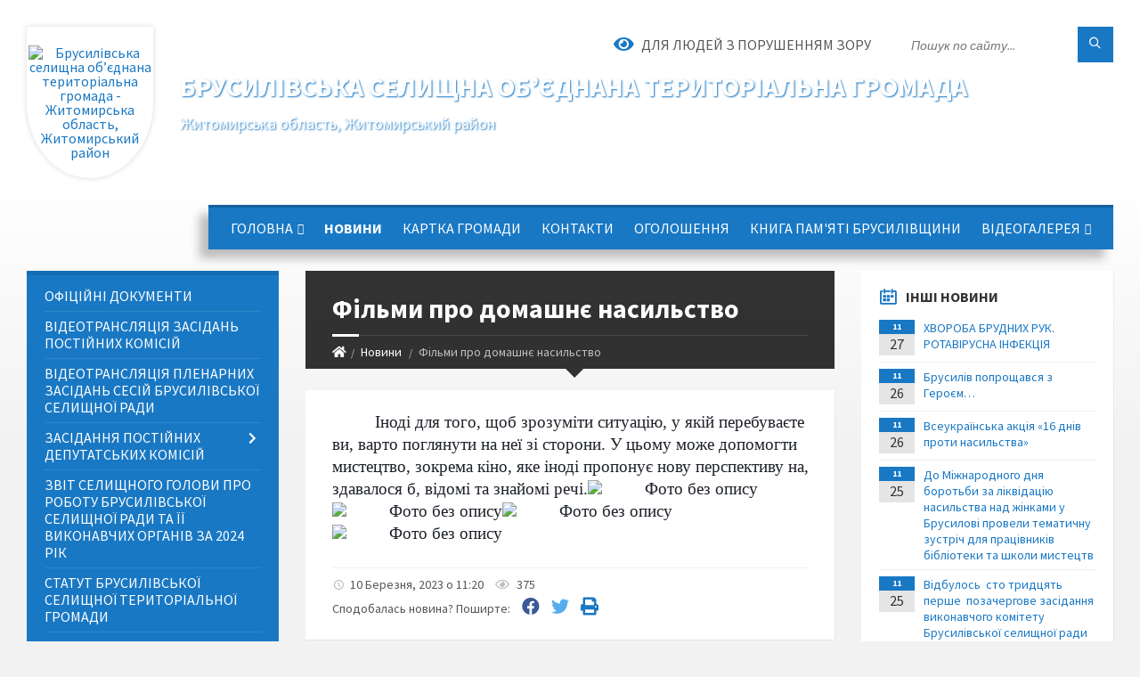

--- FILE ---
content_type: text/html; charset=UTF-8
request_url: https://brusylivska-gromada.gov.ua/news/1678440194/
body_size: 18817
content:
<!DOCTYPE html>
<html class="wide wow-animation" lang="uk">
<head>
	<!--[if IE]><meta http-equiv="X-UA-Compatible" content="IE=edge"><![endif]-->
	<meta charset="utf-8">
	<meta name="viewport" content="width=device-width, initial-scale=1">
	<!--[if IE]><script>
		document.createElement('header');
		document.createElement('nav');
		document.createElement('main');
		document.createElement('section');
		document.createElement('article');
		document.createElement('aside');
		document.createElement('footer');
		document.createElement('figure');
		document.createElement('figcaption');
	</script><![endif]-->
	<title>Фільми про домашнє насильство | Брусилівська громада</title>
	<meta name="description" content="Іноді для того, щоб зрозуміти ситуацію, у якій перебуваєте ви, варто поглянути на неї зі сторони. У цьому може допомогти мистецтво, зокрема кіно, яке іноді пропонує нову перспективу на, здавалося б, відомі та знайомі речі.">
	<meta name="keywords" content="Фільми, про, домашнє, насильство, |, Брусилівська, громада, 04348504">

	
		<meta property="og:image" content="https://rada.info/upload/users_files/04348504/bb7adbcf8be3a769a0535e7bbd32e517.jpg">
	<meta property="og:image:width" content="1500">
	<meta property="og:image:height" content="1500">
			<meta property="og:title" content="Фільми про домашнє насильство">
			<meta property="og:description" content="Іноді для того, щоб зрозуміти ситуацію, у якій перебуваєте ви, варто поглянути на неї зі сторони. У цьому може допомогти мистецтво, зокрема кіно, яке іноді пропонує нову перспективу на, здавалося б, відомі та знайомі речі.">
			<meta property="og:type" content="article">
	<meta property="og:url" content="https://brusylivska-gromada.gov.ua/news/1678440194/">
		
		<link rel="apple-touch-icon" sizes="57x57" href="https://gromada.org.ua/apple-icon-57x57.png">
	<link rel="apple-touch-icon" sizes="60x60" href="https://gromada.org.ua/apple-icon-60x60.png">
	<link rel="apple-touch-icon" sizes="72x72" href="https://gromada.org.ua/apple-icon-72x72.png">
	<link rel="apple-touch-icon" sizes="76x76" href="https://gromada.org.ua/apple-icon-76x76.png">
	<link rel="apple-touch-icon" sizes="114x114" href="https://gromada.org.ua/apple-icon-114x114.png">
	<link rel="apple-touch-icon" sizes="120x120" href="https://gromada.org.ua/apple-icon-120x120.png">
	<link rel="apple-touch-icon" sizes="144x144" href="https://gromada.org.ua/apple-icon-144x144.png">
	<link rel="apple-touch-icon" sizes="152x152" href="https://gromada.org.ua/apple-icon-152x152.png">
	<link rel="apple-touch-icon" sizes="180x180" href="https://gromada.org.ua/apple-icon-180x180.png">
	<link rel="icon" type="image/png" sizes="192x192"  href="https://gromada.org.ua/android-icon-192x192.png">
	<link rel="icon" type="image/png" sizes="32x32" href="https://gromada.org.ua/favicon-32x32.png">
	<link rel="icon" type="image/png" sizes="96x96" href="https://gromada.org.ua/favicon-96x96.png">
	<link rel="icon" type="image/png" sizes="16x16" href="https://gromada.org.ua/favicon-16x16.png">
	<link rel="manifest" href="https://gromada.org.ua/manifest.json">
	<meta name="msapplication-TileColor" content="#ffffff">
	<meta name="msapplication-TileImage" content="https://gromada.org.ua/ms-icon-144x144.png">
	<meta name="theme-color" content="#ffffff">
	
	
		<meta name="robots" content="">
		
	<link rel="preconnect" href="https://fonts.googleapis.com">
	<link rel="preconnect" href="https://fonts.gstatic.com" crossorigin>
	<link href="https://fonts.googleapis.com/css2?family=Source+Sans+Pro:ital,wght@0,400;0,700;1,400;1,700&display=swap" rel="stylesheet">
	
    <link rel="preload" href="//gromada.org.ua/themes/2021_townpress/css/styles_vip.css?v=1.40" as="style">
	<link rel="stylesheet" href="//gromada.org.ua/themes/2021_townpress/css/styles_vip.css?v=1.40">
	<link rel="stylesheet" href="//gromada.org.ua/themes/2021_townpress/css/5877/theme_vip.css?v=1764266355">
	
		<!--[if lt IE 9]>
	<script src="https://oss.maxcdn.com/html5shiv/3.7.2/html5shiv.min.js"></script>
	<script src="https://oss.maxcdn.com/respond/1.4.2/respond.min.js"></script>
	<![endif]-->
	<!--[if gte IE 9]>
	<style type="text/css">
		.gradient { filter: none; }
	</style>
	<![endif]-->

</head>
<body class="">

	<a href="#top_menu" class="skip-link link" aria-label="Перейти до головного меню (Alt+1)" accesskey="1">Перейти до головного меню (Alt+1)</a>
	<a href="#left_menu" class="skip-link link" aria-label="Перейти до бічного меню (Alt+2)" accesskey="2">Перейти до бічного меню (Alt+2)</a>
    <a href="#main_content" class="skip-link link" aria-label="Перейти до головного вмісту (Alt+3)" accesskey="3">Перейти до текстового вмісту (Alt+3)</a>


		<header id="header" class="m-has-standard-menu m-has-header-tools m-has-gmap">
			<div class="header-inner">

				<div class="header-content">
					<div class="c-container">
						<div class="header-content-inner">

							<div class="header-branding m-large-logo">
								<a href="https://brusylivska-gromada.gov.ua/">
									<span id="logo" class="form_1">
										<img src="https://rada.info/upload/users_files/04348504/gerb/Brusilov_coa.png" data-hires="https://rada.info/upload/users_files/04348504/gerb/Brusilov_coa.png" alt="Брусилівська селищна об’єднана територіальна громада - Житомирська область, Житомирський район">
									</span>
									<span>
										<span class="slogan_1">Брусилівська селищна об’єднана територіальна громада</span>
										<span class="slogan_2">Житомирська область, Житомирський район</span>
									</span>
								</a>
							</div>
							
							<div class="header-toggle-holder">

								<button type="button" class="header-toggle">
									<i class="ico-open tp tp-menu"></i>
									<i class="ico-close tp tp-cross"></i>
									<span>Меню</span>
								</button>

								<a rel="nofollow" href="https://brusylivska-gromada.gov.ua/search/" class="header-gmap-switcher" title="Пошук по сайту">
									<i class="fas fa-search"></i>
								</a>

							</div>
							
							<nav class="header-menu" id="top_menu">
								<ul>
																		<li>
										<a href="https://brusylivska-gromada.gov.ua/main/">Головна</a>
																				<ul>
																						<li>
												<a href="https://brusylivska-gromada.gov.ua/brusilivschina-turistichna-10-22-57-29-11-2018/">Брусилівщина туристична</a>
																							</li>
																																</ul>
																			</li>
																		<li class="m-active">
										<a href="https://brusylivska-gromada.gov.ua/news/">Новини</a>
																			</li>
																		<li>
										<a href="https://brusylivska-gromada.gov.ua/structure/">Картка громади</a>
																			</li>
																		<li>
										<a href="https://brusylivska-gromada.gov.ua/feedback/">Контакти</a>
																			</li>
																		<li>
										<a href="https://brusylivska-gromada.gov.ua/more_news/">Оголошення</a>
																			</li>
																		<li>
										<a href="https://brusylivska-gromada.gov.ua/kniga-pamyati-brusilivschini-10-45-53-31-01-2024/">КНИГА ПАМ'ЯТІ БРУСИЛІВЩИНИ</a>
																			</li>
																		<li>
										<a href="https://brusylivska-gromada.gov.ua/videogalereya-13-10-52-11-07-2017/">Відеогалерея</a>
																				<ul>
																						<li>
												<a href="https://brusylivska-gromada.gov.ua/atestaciya-narodnih-kolektiviv-brusilivskoi-gromadi-2021-14-59-41-29-07-2021/">Атестація народних колективів Брусилівської громади 2021</a>
																							</li>
																						<li>
												<a href="https://brusylivska-gromada.gov.ua/onlajnfestival-charivni-melodii-zimovih-svyat-2022-rik-14-44-53-10-01-2022/">Онлайн-фестиваль "Чарівні мелодії зимових свят" 2022 рік</a>
																							</li>
																						<li>
												<a href="https://brusylivska-gromada.gov.ua/najkraschi-roboti-konkursu-uchnivskoi-molodi-duhovni-skarbi-ivana-ogienka-10-19-03-30-11-2017/">Найкращі роботи конкурсу учнівської молоді "Духовні скарби Івана Огієнка"</a>
																							</li>
																						<li>
												<a href="https://brusylivska-gromada.gov.ua/tvorchij-zvit-ednajmosya-ljuba-rodino-2017-r-13-15-15-11-07-2017/">Творчий звіт вокального,театрального, хореографічного мистецтва,художнього слова  та любительських об'єднань, які діють при клубних закладах "Єднаймося, люба, родино"  2017 р. Брусилівської селищної ради</a>
																							</li>
																						<li>
												<a href="https://brusylivska-gromada.gov.ua/onlajnfestival-charivni-melodii-zimovih-svyat-12-51-29-22-12-2020/">Онлайн-фестиваль "Чарівні мелодії зимових свят" 2021</a>
																							</li>
																																</ul>
																			</li>
																										</ul>
							</nav>
							
							<div class="header-tools">

								<div class="header-search">
									<form method="get" action="https://brusylivska-gromada.gov.ua/search/" class="c-search-form">
										<div class="form-fields">
											<input type="text" name="q" value="" placeholder="Пошук по сайту..." aria-label="Введіть пошукову фразу">
											<button type="submit" name="gAction" value="search" class="submit-btn" aria-label="Здійснити пошук"><i class="tp tp-magnifier"></i></button>
										</div>
									</form>
								</div>
								
								<a href="#" rel="nofollow" class="header-gmap-switcher" title="Версія для людей з вадами зору" onclick="return set_special('a5276bf4b40c3258d03f742c855ff0d3117fce03');">
									<i class="ico-open fas fa-eye"></i>
									<span>Для людей з порушенням зору</span>
								</a>

							</div>

						</div>
					</div>
				</div>

			</div>
		</header>

		<div class="header-bg">
			<div class="header-image" data-autoplay="8">
														<div class="image-layer" style="background-image: url(https://rada.info/upload/users_files/04348504/backgrounds/fon-ukraina-vektor-3.jpg);"></div>
															<div class="image-layer" style="background-image: url(https://rada.info/upload/users_files/04348504/backgrounds/depositphotos_649067300-stock-photo-yellow-blue-abstract-background-colors.jpg);"></div>
												</div>
		</div>

		<div id="core">
			<div class="c-container">
				<div class="row">

					<div class="middle-column col-md-9 col-md-push-3" id="main_content">
					
																					<div class="row">
	
	<div class="middle-column col-md-8">

		<div id="page-content">
			<div class="page-content-inner">
			
				<div id="page-header" class="m-has-breadcrumbs">
					<div class="page-title">
						<h1>Фільми про домашнє насильство</h1>
					</div>
					<div class="breadcrumbs">
						<ul><li><a href="https://brusylivska-gromada.gov.ua/" title="Головна сторінка"><span class="fa fa-home"></span></a></li><li><a href="https://brusylivska-gromada.gov.ua/news/" aria-current="page">Новини</a></li> <li class="active">Фільми про домашнє насильство</li></ul>
					</div>
				</div>

				<div class="post-page post-detail-page">
					<div class="post">
						<div class="post-inner c-content-box m-no-padding">

							<div class="post-core">

								<div class="post-content">
									<div class="post-content-inner">
						
										
										
										<main>
										<p style="text-indent:36.0pt; margin-bottom:11px"><span style="font-size:11pt"><span style="line-height:107%"><span style="font-family:Calibri,sans-serif"><span style="font-size:14.0pt"><span style="background:white"><span style="line-height:107%"><span style="font-family:&quot;Times New Roman&quot;,serif"><span style="color:#1d2129">Іноді для того, щоб зрозуміти ситуацію, у якій перебуваєте ви, варто поглянути на неї зі сторони. У цьому може допомогти мистецтво, зокрема кіно, яке іноді пропонує нову перспективу на, здавалося б, відомі та знайомі речі.<img alt="Фото без опису"  alt="" src="https://rada.info/upload/users_files/04348504/bb7adbcf8be3a769a0535e7bbd32e517.jpg" style="width: 1500px; height: 1500px;" /><img alt="Фото без опису"  alt="" src="https://rada.info/upload/users_files/04348504/535f0fbed191a43ddedb25f1560e2642.png" style="width: 1500px; height: 1500px;" /><img alt="Фото без опису"  alt="" src="https://rada.info/upload/users_files/04348504/06999162488d6aefc4967dcf3c68e3d1.jpg" style="width: 1500px; height: 1500px;" /><img alt="Фото без опису"  alt="" src="https://rada.info/upload/users_files/04348504/6db2bb10908bffaff84e971992d0a9e0.png" style="width: 1500px; height: 1500px;" /></span></span></span></span></span></span></span></span></p>
										</main>
										
										
									</div>
								</div>

							</div>

							<div class="post-footer">
								<div class="post-footer-inner">

									<div class="post-info">
										<i class="ico tp tp-clock2"></i>
										<span class="post-date">
											10 Березня, 2023 о 11:20
										</span>
										<i class="ico far fa-eye"></i>
										<span class="post-views">
											375
										</span>
																			</div>
																		
																		<div class="post-share">
										Сподобалась новина? Поширте:										
																				<a data-type="fb" class="social_share fab fa-facebook" onclick="window.open('https://www.facebook.com/sharer/sharer.php?u=https://brusylivska-gromada.gov.ua/news/1678440194/', '', 'toolbar=0,status=0,scrollbars=1,width=626,height=436'); return false;" href="#" rel="nofollow" title="Поширити у Facebook"></a>
										<a data-type="tw" class="social_share fab fa-twitter" onclick="window.open('https://twitter.com/intent/tweet?url=https://brusylivska-gromada.gov.ua/news/1678440194/&text=%D0%A4%D1%96%D0%BB%D1%8C%D0%BC%D0%B8+%D0%BF%D1%80%D0%BE+%D0%B4%D0%BE%D0%BC%D0%B0%D1%88%D0%BD%D1%94+%D0%BD%D0%B0%D1%81%D0%B8%D0%BB%D1%8C%D1%81%D1%82%D0%B2%D0%BE', '', 'toolbar=0,status=0,scrollbars=1,width=626,height=436'); return false;" href="#" rel="nofollow" title="Поширити у Twitter"></a>
										<a onclick="window.print(); return false;" rel="nofollow" class="social_share fas fa-print" href="#" title="Надрукувати"></a>
									</div>
																		
								</div>
							</div>
							
						</div>
					</div>
					
										<div class="post-navigation">
						<div class="c-content-box">
							<ul>
								<li class="prev m-has-thumb">
																		<div class="prev-inner">
																				<div class="nav-thumb">
											<a href="https://brusylivska-gromada.gov.ua/news/1678439884/"><img src="https://rada.info/upload/users_files/04348504/79811ceb1c46880ef69c3cebb5de2b5d.jpg" alt="ВИСОКИЙ ТИСК  І  НИРКИ: НЕБЕЗПЕЧНИЙ ЗВ'ЯЗОК"></a>
										</div>
																				<h5><a href="https://brusylivska-gromada.gov.ua/news/1678439884/">Попередня стаття</a></h5>
										<a href="https://brusylivska-gromada.gov.ua/news/1678439884/">ВИСОКИЙ ТИСК  І  НИРКИ: НЕБЕЗПЕЧНИЙ ЗВ'ЯЗОК</a>
									</div>
																	</li>
								<li class="next m-has-thumb">
																		<div class="next-inner">
																				<div class="nav-thumb">
											<a href="https://brusylivska-gromada.gov.ua/news/1678440655/"><img src="https://rada.info/upload/users_files/04348504/d5d26feb517199a7c3a82d0505c9465f.jpeg" alt="ІНФОРМАЦІЙНІ ТА ТЕХНОЛОГІЧНІ КАРТКИ ДЛЯ НАДАННЯ АДМІНІСТРАТИВНИХ ПОСЛУГ ЧЕРЕЗ ВІДДІЛ «ЦНАП» СЕЛИЩНОЇ РАДИ  В ЧАСТИНІ НАДАННЯ СОЦІАЛЬНИХ ПОСЛУГ"></a>
										</div>
																				<h5><a href="https://brusylivska-gromada.gov.ua/news/1678440655/">Наступна стаття</a></h5>
										<a href="https://brusylivska-gromada.gov.ua/news/1678440655/">ІНФОРМАЦІЙНІ ТА ТЕХНОЛОГІЧНІ КАРТКИ ДЛЯ НАДАННЯ АДМІНІСТРАТИВНИХ ПОСЛУГ ЧЕРЕЗ ВІДДІЛ «ЦНАП» СЕЛИЩНОЇ РАДИ  В ЧАСТИНІ НАДАННЯ СОЦІАЛЬНИХ ПОСЛУГ</a>
									</div>
																	</li>

							</ul>
						</div>
					</div>
										
					
				</div>
			</div>
		</div>

	</div>
	
	<div class="right-column col-md-4">
		<aside class="sidebar">
			<div class="widget-list">

								<div class="widget events-widget">
					<div class="widget-inner">
						<h3 class="widget-title m-has-ico"><i class="widget-ico tp tp-calendar-full"></i>Інші новини</h3>
						<div class="widget-content">
							<ul class="event-list">

																<li class="event m-has-date">
									<div class="event-inner">
										<div class="event-date" title="27.11.2025, 08:33">
											<span class="event-month">11</span>
											<span class="event-day">27</span>
										</div>
										<h4 class="event-title"><a href="https://brusylivska-gromada.gov.ua/news/1764225336/">ХВОРОБА БРУДНИХ РУК. РОТАВІРУСНА ІНФЕКЦІЯ</a></h4>
									</div>
								</li>
																<li class="event m-has-date">
									<div class="event-inner">
										<div class="event-date" title="26.11.2025, 16:25">
											<span class="event-month">11</span>
											<span class="event-day">26</span>
										</div>
										<h4 class="event-title"><a href="https://brusylivska-gromada.gov.ua/news/1764225193/">Брусилів попрощався з Героєм…</a></h4>
									</div>
								</li>
																<li class="event m-has-date">
									<div class="event-inner">
										<div class="event-date" title="26.11.2025, 15:36">
											<span class="event-month">11</span>
											<span class="event-day">26</span>
										</div>
										<h4 class="event-title"><a href="https://brusylivska-gromada.gov.ua/news/1764225486/">Всеукраїнська акція «16 днів проти насильства»</a></h4>
									</div>
								</li>
																<li class="event m-has-date">
									<div class="event-inner">
										<div class="event-date" title="25.11.2025, 15:41">
											<span class="event-month">11</span>
											<span class="event-day">25</span>
										</div>
										<h4 class="event-title"><a href="https://brusylivska-gromada.gov.ua/news/1764078316/">До Міжнародного дня боротьби за ліквідацію насильства над жінками у Брусилові провели тематичну зустріч для працівників бібліотеки та школи мистецтв</a></h4>
									</div>
								</li>
																<li class="event m-has-date">
									<div class="event-inner">
										<div class="event-date" title="25.11.2025, 12:35">
											<span class="event-month">11</span>
											<span class="event-day">25</span>
										</div>
										<h4 class="event-title"><a href="https://brusylivska-gromada.gov.ua/news/1764067192/">Відбулось  сто тридцять перше  позачергове засідання виконавчого комітету Брусилівської селищної ради восьмого  скликання</a></h4>
									</div>
								</li>
																<li class="event m-has-date">
									<div class="event-inner">
										<div class="event-date" title="25.11.2025, 11:47">
											<span class="event-month">11</span>
											<span class="event-day">25</span>
										</div>
										<h4 class="event-title"><a href="https://brusylivska-gromada.gov.ua/news/1764064365/">Домашнє насильство</a></h4>
									</div>
								</li>
								
							</ul>
							<p class="show-all-btn"><a href="https://brusylivska-gromada.gov.ua/news/">Всі новини</a></p>
						</div>
					</div>
				</div>
				
				


<div id="banner_block">

	
	<p style="text-align: center;"><a rel="nofollow" href="https://howareu.com/"><img alt="Фото без опису"  src="https://rada.info/upload/users_files/04348504/23a8140104e3f3a3ce7444e656484192.jpg" style="width: 1081px; height: 1081px;" /></a></p>

<p style="text-align:center"><a rel="nofollow" href="https://rada.info/upload/users_files/04348504/93d8d0b05dde4a445e24f9972606e8d7.pdf"><img alt="Фото без опису" src="https://rada.info/upload/users_files/04348504/490ed4f0f1630cdfed634a23708cf211.jpg" style="width: 400px; height: 561px;" /></a></p>

<p style="text-align:center"><a rel="nofollow" href="https://brusylivska-gromada.gov.ua/garyacha-liniya-15-40-36-15-05-2017/"><img alt="Фото без опису" src="https://rada.info/upload/users_files/04348504/776c2578a1701d84ded27f97ca9c7fef.jpg" style="width: 400px; height: 182px;" /></a></p>

<p style="text-align:center"><a rel="nofollow" href="https://brusylivska-gromada.gov.ua/garyacha-liniya-15-40-36-15-05-2017/"><img alt="Фото без опису" src="https://rada.info/upload/users_files/04348504/21ce01e608a3ed244e020e2b46a4a43d.jpg" style="width: 400px; height: 300px;" /></a></p>

<p>&nbsp;</p>

<p style="text-align:center"><a rel="nofollow" href="https://decentralization.gov.ua/"><img alt="Фото без опису" src="https://rada.info/upload/users_files/04348504/51c94a96e7826cfa138a625b724e842b.jpg" style="width: 300px; height: 153px;" /></a></p>

<p>&nbsp;</p>

<p style="text-align:center">&nbsp;</p>

<p style="text-align:center"><a rel="nofollow" href="https://mkip.gov.ua/"><img alt="Фото без опису" src="https://rada.info/upload/users_files/04348504/e6ad8135933ae73df997b28dd1aff4bb.jpg" style="width: 300px; height: 300px;" /></a></p>

<p style="text-align:center"><a rel="nofollow" href="https://data.gov.ua/"><img alt="Фото без опису" src="https://rada.info/upload/users_files/04348504/636163da4936dc70ac825e14af18c27c.jpg" style="width: 300px; height: 158px;" /></a></p>

<p style="text-align:center"><a rel="nofollow" href="http://eu-ua.org/"><img alt="Фото без опису" src="https://rada.info/upload/users_files/04348504/f2911506f34b7d5939f5a3594f259585.jpg" style="width: 300px; height: 175px;" /></a></p>

<p style="text-align:center">&nbsp;</p>

<p style="text-align:center">&nbsp;</p>

<p style="text-align:center"><a rel="nofollow" href="http://www.president.gov.ua/"><img alt="ПРЕЗИДЕНТ УКРАЇНИ" src="https://gromada.info/upload/images/banner_prezident_262.png" style="height:63px; margin-bottom:2px; width:262px" /></a></p>
	<div class="clearfix"></div>

	
	<div class="clearfix"></div>

</div>
			</div>
		</aside>
	</div>
	
</div>

<hr class="c-separator m-margin-top-small m-margin-bottom-small m-transparent hidden-lg hidden-md">																			
					</div>

					<div class="left-column sidebar col-md-3 col-md-pull-9">
						<aside class="sidebar">

							
							<nav class="side-menu m-left-side m-show-submenu" id="left_menu">
								<ul>
																		<li class="from_sidebar_menu">
										<a href="https://brusylivska-gromada.gov.ua/docs/">Офіційні документи</a>
																			</li>
																		<li class="from_sidebar_menu">
										<a href="https://brusylivska-gromada.gov.ua/videotranslyaciya-zasidan-postijnih-komisij-14-08-27-22-08-2024/">Відеотрансляція засідань постійних комісій</a>
																			</li>
																		<li class="from_sidebar_menu">
										<a href="https://brusylivska-gromada.gov.ua/videotranslyaciya-plenarnih-zasidan-sesij-brusilivskoi-selischnoi-radi-14-11-28-22-08-2024/">Відеотрансляція пленарних засідань сесій Брусилівської селищної ради</a>
																			</li>
																		<li class="from_sidebar_menu">
										<a href="https://brusylivska-gromada.gov.ua/zasidannya-postijnih-deputatskih-komisij-15-05-01-10-04-2025/">ЗАСІДАННЯ ПОСТІЙНИХ ДЕПУТАТСЬКИХ КОМІСІЙ</a>
																				<ul>
																						<li>
												<a href="https://brusylivska-gromada.gov.ua/bjudzhetna-15-06-52-10-04-2025/">Бюджетна</a>
																								<ul>
																										<li>
														<a href="https://brusylivska-gromada.gov.ua/poryadok-dennij-zasidannya-postijnoi-deputatskoi-komisii-z-pitan-finansiv-bjudzhetu-komunalnoi-vlasnosti-socialnoekonomichnogo-rozvitku-inve-13-51-39-18-09-2025/">Порядок денний засідання постійної депутатської комісії з питань фінансів, бюджету, комунальної власності, соціально-економічного розвитку, інвестицій, міжнародного співробітництва</a>
													</li>
																																						</ul>
																							</li>
																						<li>
												<a href="https://brusylivska-gromada.gov.ua/gumanitarna-15-07-22-10-04-2025/">Гуманітарна</a>
																							</li>
																						<li>
												<a href="https://brusylivska-gromada.gov.ua/zemelna-15-07-42-10-04-2025/">Земельна</a>
																							</li>
																						<li>
												<a href="https://brusylivska-gromada.gov.ua/reglamentna-zakonnist-15-08-05-10-04-2025/">Регламентна, законність</a>
																							</li>
																																</ul>
																			</li>
																		<li class="from_sidebar_menu">
										<a href="https://brusylivska-gromada.gov.ua/zvit-selischnogo-golovi-pro-robotu-brusilivskoi-selischnoi-radi-ta-ii-vikonavchih-organiv-za-2024-rik-15-43-24-10-02-2025/">ЗВІТ СЕЛИЩНОГО ГОЛОВИ ПРО РОБОТУ БРУСИЛІВСЬКОЇ СЕЛИЩНОЇ РАДИ ТА ЇЇ ВИКОНАВЧИХ ОРГАНІВ ЗА 2024 РІК</a>
																			</li>
																		<li class="from_sidebar_menu">
										<a href="https://brusylivska-gromada.gov.ua/statut-brusilivskoi-selischnoi-teritorialnoi-gromadi-10-21-23-28-05-2024/">Статут Брусилівської селищної територіальної громади</a>
																			</li>
																		<li class="from_sidebar_menu">
										<a href="https://brusylivska-gromada.gov.ua/zapobigannya-poshirennju-koronavirusu-covid19-10-19-41-10-04-2020/">Запобігання поширенню коронавірусу COVID-19</a>
																			</li>
																		<li class="from_sidebar_menu">
										<a href="https://brusylivska-gromada.gov.ua/vibori-2020-10-29-40-11-09-2020/">ВИБОРИ 2020</a>
																			</li>
																		<li class="from_sidebar_menu">
										<a href="https://brusylivska-gromada.gov.ua/garyacha-liniya-15-40-36-15-05-2017/">ГАРЯЧА ЛІНІЯ</a>
																			</li>
																		<li class="from_sidebar_menu">
										<a href="https://brusylivska-gromada.gov.ua/osobistij-prijom-gromadyan-11-59-02-30-11-2022/">ОСОБИСТИЙ ПРИЙОМ ГРОМАДЯН</a>
																			</li>
																		<li class="from_sidebar_menu">
										<a href="https://brusylivska-gromada.gov.ua/informaciya-schodo-faktichnogo-vikonannya-pokaznikiv-zagalnogo-fondu-miscevih-bjudzhetiv-obednanih-teritorialnih-gromad-za-sichencherven-2017-roku-16-/">Бюджет громади</a>
																				<ul>
																						<li>
												<a href="https://brusylivska-gromada.gov.ua/zviti-bjudzhetnih-program-za-2017-rik-17-03-12-15-03-2018/">«Звіти бюджетних програм за 2017 рік»</a>
																							</li>
																						<li>
												<a href="https://brusylivska-gromada.gov.ua/rozporyadzhennya-selischnogo-golovi-13-59-41-10-03-2020/">Розпорядження селищного голови</a>
																								<ul>
																										<li>
														<a href="https://brusylivska-gromada.gov.ua/rozporyadzhennya-selischnogo-golovi-№25-14-14-05-10-03-2020/">Розпорядження селищного голови №25 від 27.02.2020 р.</a>
													</li>
																																						</ul>
																							</li>
																						<li>
												<a href="https://brusylivska-gromada.gov.ua/zvit-pro-vikonannya-pasporta-bjudzhetnoi-programi-na-2017-rik-10-22-52-15-02-2018/">Звіт про виконання паспорта бюджетної програми на 2017 рік</a>
																							</li>
																						<li>
												<a href="https://brusylivska-gromada.gov.ua/zviti-16-56-28-19-07-2017/">Звіт про виконання селищного бюджету за 2017 рік</a>
																							</li>
																						<li>
												<a href="https://brusylivska-gromada.gov.ua/pasporti-bjudzhetnih-program-na-2018-rik-15-39-10-13-03-2018/">Паспорти бюджетних програм на 2018 рік</a>
																							</li>
																						<li>
												<a href="https://brusylivska-gromada.gov.ua/pasporti-bjudzhetnih-program-na-2020-rik-12-03-28-21-01-2020/">Паспорти бюджетних програм на 2020 рік</a>
																							</li>
																						<li>
												<a href="https://brusylivska-gromada.gov.ua/pasporti-bjudzhetnih-program-na-2017-rik-15-41-19-20-07-2017/">Паспорти бюджетних програм на 2017 рік</a>
																							</li>
																						<li>
												<a href="https://brusylivska-gromada.gov.ua/pasporti-bjudzhetnih-program-na-2019-rik-13-49-59-15-02-2019/">Паспорти бюджетних програм на 2019 рік</a>
																							</li>
																						<li>
												<a href="https://brusylivska-gromada.gov.ua/zviti-pro-vikonannya-pasportiv-bjudzhetnih-program-na-2019-rik-12-22-15-20-03-2020/">Звіти про виконання паспортів бюджетних програм на 2019 рік</a>
																							</li>
																						<li>
												<a href="https://brusylivska-gromada.gov.ua/pasporti-bjudzhetnih-program-na-2022-rik-11-43-21-17-01-2022/">Паспорти бюджетних програм на 2022 рік</a>
																							</li>
																						<li>
												<a href="https://brusylivska-gromada.gov.ua/zvit-pro-vikonannya-bjudzhetu-brusilivskoi-selischnoi-radi--za-2022-rik-11-51-34-15-02-2022/">Звіт про виконання бюджету  Брусилівської селищної ради   за 2022 рік</a>
																							</li>
																						<li>
												<a href="https://brusylivska-gromada.gov.ua/zvit-pro-vikonannya-bjudzhetu-brusilivskoi-selischnoi-radi--za-2020-rik-12-30-37-23-02-2021/">Звіт про виконання бюджету  Брусилівської селищної ради   за 2020 рік</a>
																							</li>
																						<li>
												<a href="https://brusylivska-gromada.gov.ua/informaciya-pro-vikonannya-bjudzhetu-selischnoi-teritorialnoi-gromadi-za-2021-rik-11-38-16-25-03-2021/">Інформація про виконання бюджету селищної територіальної громади за  2021 рік</a>
																							</li>
																						<li>
												<a href="https://brusylivska-gromada.gov.ua/pasporti-bjudzhetnih-program-na-2021-rik-17-37-20-23-06-2021/">Паспорти бюджетних програм на 2021 рік</a>
																							</li>
																						<li>
												<a href="https://brusylivska-gromada.gov.ua/bjudzhetni-zapiti-na-2022-rik-16-05-53-05-01-2022/">Бюджетні запити на 2022 рік</a>
																							</li>
																						<li>
												<a href="https://brusylivska-gromada.gov.ua/pasporti-bjudzhetnih-program-na-2023-rik-15-56-08-10-01-2023/">Паспорти бюджетних програм на 2023 рік</a>
																							</li>
																						<li>
												<a href="https://brusylivska-gromada.gov.ua/pro-shvalennya-pokaznikiv-selischnogo-bjudzhetu-brusilivskoi-selischnoi-teritorialnoi-gromadi-na-2023-rik-11-22-25-01-12-2022/">Про схвалення показників селищного бюджету Брусилівської селищної територіальної громади на 2023 рік</a>
																							</li>
																						<li>
												<a href="https://brusylivska-gromada.gov.ua/bjudzhetni-zapiti-na-2024-rik-10-39-11-29-12-2023/">Бюджетні запити на 2024 рік</a>
																							</li>
																						<li>
												<a href="https://brusylivska-gromada.gov.ua/pasporti-bjudzhetnih-program-na-2024-rik-12-40-03-16-01-2024/">Паспорти бюджетних програм на 2024 рік</a>
																							</li>
																						<li>
												<a href="https://brusylivska-gromada.gov.ua/zvit-pro-vikonannya-bjudzhetu-brusilivskoi-selischnoi-radi-za-2024-rik-14-16-01-06-02-2024/">Звіт про виконання бюджету Брусилівської селищної ради за 2024 рік</a>
																							</li>
																						<li>
												<a href="https://brusylivska-gromada.gov.ua/bjudzhet-gromadi-2024-14-47-32-02-11-2023/">Бюджет громади 2024</a>
																							</li>
																						<li>
												<a href="https://brusylivska-gromada.gov.ua/zvit-pro-vikonannya-bjudzhetu-brusilivskoi-selischnoi-radi-za-2023-rik-13-57-21-13-02-2023/">Звіт про виконання бюджету Брусилівської селищної ради за 2023 рік</a>
																							</li>
																						<li>
												<a href="https://brusylivska-gromada.gov.ua/bjudzhetni-zapiti-na-2025-rik-10-19-42-24-12-2024/">Бюджетні запити на 2025 рік</a>
																							</li>
																						<li>
												<a href="https://brusylivska-gromada.gov.ua/zvit-pro-vikonannya-bjudzhetu-brusilivskoi-selischnoi-radi-za-2025-rik-15-23-31-04-03-2025/">Звіт про виконання бюджету Брусилівської селищної ради за 2025 рік</a>
																							</li>
																						<li>
												<a href="https://brusylivska-gromada.gov.ua/zvit-pro-vikonannya-pasportiv-bjudzhetnih-program-na-2024-rik-15-29-58-03-03-2025/">Звіт про виконання паспортів бюджетних програм на 2024 рік</a>
																							</li>
																						<li>
												<a href="https://brusylivska-gromada.gov.ua/pasporti-bjudzhetnih-program-na-2025-rik-12-46-12-17-02-2025/">Паспорти бюджетних програм на 2025 рік</a>
																							</li>
																																</ul>
																			</li>
																		<li class="from_sidebar_menu">
										<a href="https://brusylivska-gromada.gov.ua/komunalne-majno-ta-zemelni-resursi-14-17-26-23-07-2020/">Комунальне майно та земельні ресурси</a>
																			</li>
																		<li class="from_sidebar_menu">
										<a href="https://brusylivska-gromada.gov.ua/podatkova-informue-13-50-49-03-02-2023/">ПОДАТКОВА ІНФОРМУЄ</a>
																			</li>
																		<li class="from_sidebar_menu">
										<a href="https://brusylivska-gromada.gov.ua/podatki-ta-zbori-14-05-17-16-01-2023/">Податки І збори</a>
																			</li>
																		<li class="from_sidebar_menu">
										<a href="https://brusylivska-gromada.gov.ua/p-r-o-g-r-a-m-a-ekonomichnogo-i-socialnogo-rozvitku-brusilivskoi-selischnoi-radi-na-2017-rik-16-39-28-15-06-2017/">Програма економічного і соціального розвитку Брусилівської селищної  ради</a>
																			</li>
																		<li class="from_sidebar_menu">
										<a href="https://brusylivska-gromada.gov.ua/regulyatorna-diyalnist-15-52-23-18-12-2017/">Регуляторна діяльність</a>
																			</li>
																		<li class="from_sidebar_menu">
										<a href="https://brusylivska-gromada.gov.ua/zagalnij-viddil-brusilivskoi-selischnoi-radi-10-02-30-25-01-2023/">Загальний відділ Брусилівської селищної ради</a>
																			</li>
																		<li class="from_sidebar_menu">
										<a href="https://brusylivska-gromada.gov.ua/dostup-do-publichnoi-informacii-10-04-21-25-01-2023/">Доступ до публічної інформації</a>
																				<ul>
																						<li>
												<a href="https://brusylivska-gromada.gov.ua/zviti-schodo-zadovolennya-zapitiv-na-informaciju-za-2023-rik-14-40-36-09-02-2023/">Звіти щодо задоволення запитів на інформацію</a>
																							</li>
																																</ul>
																			</li>
																		<li class="from_sidebar_menu">
										<a href="https://brusylivska-gromada.gov.ua/zahist-prav-spozhivachiv-1522748829/">Захист прав споживачів</a>
																			</li>
																		<li class="from_sidebar_menu">
										<a href="https://brusylivska-gromada.gov.ua/istoriya-brusilivschini-11-46-06-14-06-2019/">Історія Брусилівщини</a>
																			</li>
																		<li class="from_sidebar_menu">
										<a href="https://brusylivska-gromada.gov.ua/strategiya-rozvitku-gromadi-na-period-do-2027-roku-13-50-39-12-03-2018/">Стратегія розвитку громади на період до 2027 року</a>
																			</li>
																		<li class="from_sidebar_menu">
										<a href="https://brusylivska-gromada.gov.ua/opis-gerba-14-42-46-12-04-2017/">Опис герба</a>
																			</li>
																		<li class="from_sidebar_menu">
										<a href="https://brusylivska-gromada.gov.ua/istorichna-dovidka-14-51-51-12-04-2017/">Історична довідка</a>
																			</li>
																		<li class="from_sidebar_menu">
										<a href="https://brusylivska-gromada.gov.ua/golova-gromadi-14-54-03-12-04-2017/">Голова громади</a>
																			</li>
																		<li class="from_sidebar_menu">
										<a href="https://brusylivska-gromada.gov.ua/ukraina-es-10-07-28-10-10-2019/">Україна - ЄС</a>
																			</li>
																		<li class="from_sidebar_menu">
										<a href="https://brusylivska-gromada.gov.ua/viddil-mistobuduvannya-arhitekturi-ta-zemelnih-vidnosin-brusilivskoi-selischnoi-radi-16-33-56-10-01-2018/">Відділ містобудування та архітектури Брусилівської селищної ради</a>
																				<ul>
																						<li>
												<a href="https://brusylivska-gromada.gov.ua/generalni-plani-11-06-25-05-02-2019/">Генеральні плани</a>
																							</li>
																						<li>
												<a href="https://brusylivska-gromada.gov.ua/onovleni-generalni-plani-13-29-33-30-01-2024/">Оновлені генеральні плани</a>
																							</li>
																						<li>
												<a href="https://brusylivska-gromada.gov.ua/gromadski-sluhannya-13-30-25-30-01-2024/">Громадські слухання</a>
																								<ul>
																										<li>
														<a href="https://brusylivska-gromada.gov.ua/2023-rik-13-55-07-18-12-2024/">2023 рік</a>
													</li>
																										<li>
														<a href="https://brusylivska-gromada.gov.ua/2024-rik-14-04-14-18-12-2024/">2024 рік</a>
													</li>
																																						</ul>
																							</li>
																																</ul>
																			</li>
																		<li class="from_sidebar_menu">
										<a href="https://brusylivska-gromada.gov.ua/transport-17-41-30-01-08-2019/">Транспорт</a>
																			</li>
																		<li class="from_sidebar_menu">
										<a href="https://brusylivska-gromada.gov.ua/infrastrukturna-subvenciya-09-44-20-17-12-2019/">Інфраструктурна субвенція</a>
																				<ul>
																						<li>
												<a href="https://brusylivska-gromada.gov.ua/perelik-proektiv-scho-mozhut-realizovuvatisya-za-rahunok-subvencii-z-derzhavnogo-bjudzhetu-miscevim-bjudzhetam-na-formuvannya-infrastrukturi-obednanih/">Перелік проєктів, що можуть реалізовуватися за рахунок субвенції з державного бюджету місцевим бюджетам на формування інфраструктури об'єднаних територіальних громад у 2019 році в Брусилівській об'єднаній територіальній громаді</a>
																							</li>
																																</ul>
																			</li>
																		<li class="from_sidebar_menu">
										<a href="https://brusylivska-gromada.gov.ua/gromadskij-bjudzhet-14-17-27-13-09-2018/">Громадський бюджет</a>
																			</li>
																		<li class="from_sidebar_menu">
										<a href="https://brusylivska-gromada.gov.ua/protidiya-domashnomu-nasilstvu-16-58-44-10-06-2019/">Протидія домашньому насильству</a>
																			</li>
																		<li class="from_sidebar_menu">
										<a href="https://brusylivska-gromada.gov.ua/viddil-osviti-ta-sportu-brusilivskoi-selischnoi-radi-11-29-30-07-12-2017/">Відділ освіти та спорту Брусилівської селищної ради</a>
																				<ul>
																						<li>
												<a href="https://brusylivska-gromada.gov.ua/vodotii-zdo-09-32-52-08-12-2017/">Водотиї ДНЗ "Сонечко"</a>
																							</li>
																						<li>
												<a href="https://brusylivska-gromada.gov.ua/divin-dnz-10-06-07-08-12-2017/">Дивин ДНЗ "Вишенька"</a>
																							</li>
																						<li>
												<a href="https://brusylivska-gromada.gov.ua/dolinivskij-dnz-10-11-32-08-12-2017/">Долинівський ДНЗ "Ромашка"</a>
																							</li>
																						<li>
												<a href="https://brusylivska-gromada.gov.ua/novi-ozeryani-dnz-10-22-17-08-12-2017/">Нові Озеряни ДНЗ "Мрія"</a>
																							</li>
																						<li>
												<a href="https://brusylivska-gromada.gov.ua/pokrishiv-dnz-10-57-49-08-12-2017/">Покришів ДНЗ "Золотий ключик"</a>
																							</li>
																						<li>
												<a href="https://brusylivska-gromada.gov.ua/privorittya-dnz-10-59-39-08-12-2017/">Приворіття ДНЗ "Калинонька"</a>
																							</li>
																						<li>
												<a href="https://brusylivska-gromada.gov.ua/yastrubenka-dnz-11-03-56-08-12-2017/">Яструбенька ДНЗ "Чебурашка"</a>
																							</li>
																						<li>
												<a href="https://brusylivska-gromada.gov.ua/piliponka-dnz-11-18-19-08-12-2017/">Пилипонка ДНЗ "Барвіночок"</a>
																							</li>
																						<li>
												<a href="https://brusylivska-gromada.gov.ua/skochische-dnz-11-31-01-08-12-2017/">Скочище ДНЗ "Ромашка"</a>
																							</li>
																						<li>
												<a href="https://brusylivska-gromada.gov.ua/homutec-dnz-12-06-18-08-12-2017/">Хомутець ДНЗ "Малятко"</a>
																							</li>
																						<li>
												<a href="https://brusylivska-gromada.gov.ua/morozivskij-dnz-12-20-48-08-12-2017/">Морозівський ДНЗ "Сонечко"</a>
																							</li>
																						<li>
												<a href="https://brusylivska-gromada.gov.ua/piliponska-zosh-14-48-58-08-12-2017/">Пилипонська ЗОШ</a>
																							</li>
																						<li>
												<a href="https://brusylivska-gromada.gov.ua/pokrishivska-zosh-14-51-37-08-12-2017/">Покришівська ЗОШ</a>
																							</li>
																						<li>
												<a href="https://brusylivska-gromada.gov.ua/lazarivskij-nvk-14-53-59-08-12-2017/">Лазарівський НВК</a>
																							</li>
																						<li>
												<a href="https://brusylivska-gromada.gov.ua/novoozeryanska-zosh-14-55-04-08-12-2017/">Новоозерянська ЗОШ</a>
																							</li>
																						<li>
												<a href="https://brusylivska-gromada.gov.ua/privorotska-zosh-14-56-22-08-12-2017/">Приворотська ЗОШ</a>
																							</li>
																						<li>
												<a href="https://brusylivska-gromada.gov.ua/vodotiivskij-nvk-14-57-48-08-12-2017/">Водотиївський НВК</a>
																							</li>
																						<li>
												<a href="https://brusylivska-gromada.gov.ua/brusilivska-gimnaziya-14-59-21-08-12-2017/">Брусилівська гімназія</a>
																							</li>
																						<li>
												<a href="https://brusylivska-gromada.gov.ua/osiveckij-nvk-15-01-01-08-12-2017/">Осівецький НВК</a>
																							</li>
																						<li>
												<a href="https://brusylivska-gromada.gov.ua/morozivska-zosh-15-02-08-08-12-2017/">Морозівська ЗОШ</a>
																							</li>
																						<li>
												<a href="https://brusylivska-gromada.gov.ua/divinska-zosh-15-05-10-08-12-2017/">Дивинська ЗОШ</a>
																							</li>
																						<li>
												<a href="https://brusylivska-gromada.gov.ua/soloviivska-zosh-15-06-58-08-12-2017/">Соловіївська ЗОШ</a>
																							</li>
																						<li>
												<a href="https://brusylivska-gromada.gov.ua/bikivska-zosh-15-08-12-08-12-2017/">Биківська ЗОШ</a>
																							</li>
																						<li>
												<a href="https://brusylivska-gromada.gov.ua/brusilivska-zosh-№1-15-09-21-08-12-2017/">Брусилівська ЗОШ №1</a>
																							</li>
																						<li>
												<a href="https://brusylivska-gromada.gov.ua/homutecka-zosh-15-13-01-08-12-2017/">Хомутецька ЗОШ</a>
																							</li>
																						<li>
												<a href="https://brusylivska-gromada.gov.ua/sobolivskij-dnz-15-20-29-08-12-2017/">Соболівський ДНЗ  "Сонечко"</a>
																							</li>
																						<li>
												<a href="https://brusylivska-gromada.gov.ua/soloviivskij-dnz-15-31-31-08-12-2017/">Соловіївський ДНЗ "Дзвіночок"</a>
																							</li>
																						<li>
												<a href="https://brusylivska-gromada.gov.ua/brusilivskij-dnz-vinochok-15-35-22-08-12-2017/">Брусилівський ДНЗ "Віночок"</a>
																							</li>
																						<li>
												<a href="https://brusylivska-gromada.gov.ua/cdjut-mriya-15-36-30-08-12-2017/">ЦДЮТ "Мрія"</a>
																							</li>
																						<li>
												<a href="https://brusylivska-gromada.gov.ua/bikiv-dnz-11-33-03-07-12-2017/">Биків ДНЗ  "Лісова казка"</a>
																							</li>
																																</ul>
																			</li>
																		<li class="from_sidebar_menu">
										<a href="https://brusylivska-gromada.gov.ua/more_news2/">Події</a>
																			</li>
																		<li class="from_sidebar_menu">
										<a href="https://brusylivska-gromada.gov.ua/bezbarernist-19-07-08-04-11-2021/">Безбар'єрність</a>
																				<ul>
																						<li>
												<a href="https://brusylivska-gromada.gov.ua/bezbarernist-2023-10-52-59-31-10-2024/">Безбар'єрність 2023</a>
																							</li>
																						<li>
												<a href="https://brusylivska-gromada.gov.ua/bezbarernist-2024-11-26-33-30-10-2024/">Безбар'єрність 2024</a>
																							</li>
																						<li>
												<a href="https://brusylivska-gromada.gov.ua/bezbarernist-2025-16-17-46-23-06-2025/">Безбар'єрність 2025</a>
																							</li>
																						<li>
												<a href="https://brusylivska-gromada.gov.ua/normativna-baza-11-30-05-19-11-2024/">Нормативна база</a>
																							</li>
																																</ul>
																			</li>
																		<li class="from_sidebar_menu">
										<a href="https://brusylivska-gromada.gov.ua/zabezpechennya-rivnih-prav-i-mozhlivostej-zhinok-i-cholovikiv-15-26-39-04-08-2025/">Забезпечення рівних прав і можливостей жінок і чоловіків</a>
																			</li>
																		<li class="from_sidebar_menu">
										<a href="https://brusylivska-gromada.gov.ua/investicijnij-pasport-10-54-06-18-11-2022/">Інвестиційний паспорт</a>
																			</li>
																		<li class="from_sidebar_menu">
										<a href="https://brusylivska-gromada.gov.ua/protidiya-torgivli-ljudmi-14-01-15-30-11-2020/">Протидія торгівлі людьми</a>
																			</li>
																		<li class="from_sidebar_menu">
										<a href="https://brusylivska-gromada.gov.ua/dani-obliku-gromadyan-yaki-potrebujut-polipshennya-zhitlovih-umov-kvartirnij-oblik-14-04-28-11-02-2021/">Дані обліку громадян, які потребують поліпшення житлових умов (квартирний облік)</a>
																			</li>
																		<li class="from_sidebar_menu">
										<a href="https://brusylivska-gromada.gov.ua/zviti-deputativ-16-54-49-07-04-2025/">ЗВІТИ ДЕПУТАТІВ</a>
																			</li>
																		<li class="from_sidebar_menu">
										<a href="https://brusylivska-gromada.gov.ua/cnap-centr-nadannya-administrativnih-poslug-brusilivskoi-selischnoi-radi-18-34-02-12-03-2021/">ЦНАП «Центр надання адміністративних послуг» Брусилівської селищної ради</a>
																			</li>
																		<li class="from_sidebar_menu">
										<a href="https://brusylivska-gromada.gov.ua/medicina-13-10-08-22-01-2021/">Медицина</a>
																			</li>
																		<li class="from_sidebar_menu">
										<a href="https://brusylivska-gromada.gov.ua/korupciya-17-16-23-10-02-2022/">Корупція</a>
																			</li>
																		<li class="from_sidebar_menu">
										<a href="https://brusylivska-gromada.gov.ua/kultura-15-31-06-20-04-2021/">Культура</a>
																				<ul>
																						<li>
												<a href="https://brusylivska-gromada.gov.ua/kraeznavchi-svitlici-brusilivskoi-gromadi-11-30-42-21-03-2025/">Краєзнавчі світлиці Брусилівської громади</a>
																							</li>
																						<li>
												<a href="https://brusylivska-gromada.gov.ua/zakonodavstvo-v-sferi-kulturi-15-31-27-20-04-2021/">Законодавство в сфері культури</a>
																							</li>
																						<li>
												<a href="https://brusylivska-gromada.gov.ua/narodni-kolektivi-09-39-37-22-04-2021/">Народні колективи</a>
																							</li>
																						<li>
												<a href="https://brusylivska-gromada.gov.ua/brusilivskij-muzej-divosvit-oleksiya-makarenka-12-14-13-13-02-2023/">Брусилівський музей "Дивосвіт Олексія Макаренка"</a>
																							</li>
																																</ul>
																			</li>
																		<li class="from_sidebar_menu">
										<a href="https://brusylivska-gromada.gov.ua/zakupivli-11-29-06-20-01-2025/">Закупівлі</a>
																			</li>
																		<li class="from_sidebar_menu">
										<a href="https://brusylivska-gromada.gov.ua/veteranskij-hab-brusilivskoi-selischnoi-radi-11-22-11-15-10-2024/">Ветеранський хаб Брусилівської селищної ради</a>
																			</li>
																		<li class="from_sidebar_menu">
										<a href="https://brusylivska-gromada.gov.ua/ku-brusilivska-agenciya-evrointegracii-brusilivskoi-selischnoi-radi-13-28-29-28-10-2024/">КУ «Брусилівська агенція євроінтеграції» Брусилівської селищної ради</a>
																			</li>
																		<li class="from_sidebar_menu">
										<a href="https://brusylivska-gromada.gov.ua/sluzhba-u-spravah-ditej-brusilivskoi-selischnoi-radi-16-34-42-11-11-2024/">Служба у справах дітей Брусилівської селищної ради</a>
																			</li>
																		<li class="from_sidebar_menu">
										<a href="https://brusylivska-gromada.gov.ua/povidomna-reestraciya-kolektivnih-dogovoriv-11-32-09-10-06-2021/">Повідомна реєстрація колективних договорів</a>
																			</li>
																		<li class="from_sidebar_menu">
										<a href="https://brusylivska-gromada.gov.ua/komisiya-iz-vstanovlennya-faktu-zdijsnennya-osoboju-doglyadu-postijnogo-doglyadu-pri-vikonavchomu-komiteti-brusilivskoi-selischnoi-radi-13-34-53-03-07-2024/">Комісія із встановлення факту здійснення особою догляду (постійного догляду) при виконавчому комітеті Брусилівської селищної ради</a>
																			</li>
																		<li class="from_sidebar_menu">
										<a href="https://brusylivska-gromada.gov.ua/pravila-vnutrishnogo-trudovogo-rozporyadku-brusilivskoi-selischnoi-radi-10-03-37-01-12-2022/">Правила внутрішнього трудового розпорядку Брусилівської селищної ради</a>
																			</li>
																		<li class="from_sidebar_menu">
										<a href="https://brusylivska-gromada.gov.ua/zvernennya-gromadyan-12-11-07-30-01-2023/">Звернення громадян</a>
																			</li>
																		<li class="from_sidebar_menu">
										<a href="https://brusylivska-gromada.gov.ua/policiya-informue-13-00-46-27-02-2024/">Поліція інформує</a>
																			</li>
																		<li class="from_sidebar_menu">
										<a href="https://brusylivska-gromada.gov.ua/socialnij-pasport-gromadi-15-39-55-22-12-2023/">СОЦІАЛЬНИЙ ПАСПОРТ ГРОМАДИ</a>
																			</li>
																		<li class="from_sidebar_menu">
										<a href="https://brusylivska-gromada.gov.ua/koordinacijna-rada-vpo-10-48-38-21-06-2023/">Координаційна рада ВПО</a>
																			</li>
																		<li class="from_sidebar_menu">
										<a href="https://brusylivska-gromada.gov.ua/deputati-brusilivskoi-selischnoi-radi-8-sklikannya-11-36-06-20-09-2023/">Депутати Брусилівської селищної ради 8 скликання</a>
																			</li>
																		<li class="from_sidebar_menu">
										<a href="https://brusylivska-gromada.gov.ua/perejmenuvannya-vulic-09-43-07-02-03-2023/">Перейменування вулиць</a>
																			</li>
																		<li class="from_sidebar_menu">
										<a href="https://brusylivska-gromada.gov.ua/korisna-informaciya-dlya-vpo-10-46-26-10-05-2024/">Корисна  інформація для ВПО</a>
																				<ul>
																						<li>
												<a href="https://brusylivska-gromada.gov.ua/prozhivannya-10-49-48-10-05-2024/">Проживання</a>
																							</li>
																						<li>
												<a href="https://brusylivska-gromada.gov.ua/dovidki-i-dokumenti-10-50-26-10-05-2024/">Довідки і документи</a>
																							</li>
																						<li>
												<a href="https://brusylivska-gromada.gov.ua/socialna-pidtrimka-10-50-56-10-05-2024/">Соціальна підтримка</a>
																							</li>
																						<li>
												<a href="https://brusylivska-gromada.gov.ua/poshuk-roboti-10-51-27-10-05-2024/">Пошук роботи</a>
																							</li>
																						<li>
												<a href="https://brusylivska-gromada.gov.ua/osvita-i-dozvillya-10-51-55-10-05-2024/">Освіта і дозвілля</a>
																							</li>
																						<li>
												<a href="https://brusylivska-gromada.gov.ua/medichna-dopomoga-10-52-23-10-05-2024/">Медична допомога</a>
																							</li>
																						<li>
												<a href="https://brusylivska-gromada.gov.ua/psihologichna-pidtrimka-10-52-53-10-05-2024/">Психологічна підтримка</a>
																							</li>
																						<li>
												<a href="https://brusylivska-gromada.gov.ua/bezkoshtovna-juridichna-dopomoga-10-53-20-10-05-2024/">Безкоштовна юридична допомога</a>
																							</li>
																						<li>
												<a href="https://brusylivska-gromada.gov.ua/oficijni-kanali-otrimannya-informacii-10-53-49-10-05-2024/">Офіційні канали отримання інформації</a>
																							</li>
																						<li>
												<a href="https://brusylivska-gromada.gov.ua/korisni-posilannya-10-54-21-10-05-2024/">Корисні посилання</a>
																							</li>
																																</ul>
																			</li>
																		<li class="from_sidebar_menu">
										<a href="https://brusylivska-gromada.gov.ua/psihologichna-pidtrimka-pid-chas-vijni-ku-brusilivskij-irc-11-23-10-07-02-2023/">ПСИХОЛОГІЧНА ПІДТРИМКА ПІД ЧАС ВІЙНИ (КУ «Брусилівський ІРЦ» )</a>
																			</li>
																		<li class="from_sidebar_menu">
										<a href="https://brusylivska-gromada.gov.ua/kerivnij-sklad-brusilivskoi-selischnoi-radi-10-19-32-11-10-2023/">КЕРІВНИЙ СКЛАД БРУСИЛІВСЬКОЇ СЕЛИЩНОЇ РАДИ</a>
																			</li>
																		<li class="from_sidebar_menu">
										<a href="https://brusylivska-gromada.gov.ua/starostinski-okrugi-10-20-30-11-10-2023/">СТАРОСТИНСЬКІ ОКРУГИ</a>
																			</li>
																		<li class="from_sidebar_menu">
										<a href="https://brusylivska-gromada.gov.ua/vikonavchij-komitet-10-25-56-11-10-2023/">ВИКОНАВЧИЙ КОМІТЕТ</a>
																			</li>
																		<li class="from_sidebar_menu">
										<a href="https://brusylivska-gromada.gov.ua/gromadska-uchast-10-27-26-11-10-2023/">ГРОМАДСЬКА УЧАСТЬ</a>
																				<ul>
																						<li>
												<a href="https://brusylivska-gromada.gov.ua/gromadski-sluhannya-15-35-17-02-07-2024/">ГРОМАДСЬКІ СЛУХАННЯ</a>
																							</li>
																						<li>
												<a href="https://brusylivska-gromada.gov.ua/publichni-konsultacii-10-28-03-11-10-2023/">ПУБЛІЧНІ КОНСУЛЬТАЦІЇ</a>
																							</li>
																						<li>
												<a href="https://brusylivska-gromada.gov.ua/miscevi-iniciativi-10-28-29-11-10-2023/">МІСЦЕВІ ІНІЦІАТИВИ</a>
																							</li>
																						<li>
												<a href="https://brusylivska-gromada.gov.ua/elektronni-peticii-10-29-03-11-10-2023/">ЕЛЕКТРОННІ ПЕТИЦІЇ</a>
																							</li>
																																</ul>
																			</li>
																		<li class="from_sidebar_menu">
										<a href="https://brusylivska-gromada.gov.ua/ku-centr-nadannya-socialnih-poslug-brusilivskoi-selischnoi-radi-09-07-05-21-07-2023/">КУ «Центр надання соціальних послуг» Брусилівської селищної ради</a>
																			</li>
																										</ul>
							</nav>
							
															<div class="widget notices-widget right_menu_b">
	<div class="widget-inner">
		<h3 class="widget-title m-has-ico"><i class="widget-ico fas fa-wallet"></i>Публічні закупівлі</h3>
		<div class="widget-content">
			
						<p><a href="https://brusylivska-gromada.gov.ua/prozorro/" title="Публічні закупівлі Прозорро"><img src="//gromada.org.ua/themes/2021_townpress/img/prozorro_logo.png?v=2025" alt="Prozorro"></a></p>
			
			
						
		</div>
	</div>	
	</div>													
															<div class="widget notices-widget right_menu_b">
	<div class="widget-inner">
		<h3 class="widget-title m-has-ico"><i class="widget-ico tp tp-bullhorn"></i>Особистий кабінет користувача</h3>
		<div class="widget-content">
				
						<div class="c-alert-message m-notification">
				<i class="ico fas fa-user-lock" style="left: 12px;"></i>
				<div class="alert-inner">
					Ви не авторизовані. Для того, щоб мати змогу створювати або підтримувати петиції<br><br><a href="#auth_petition" data-fancybox class="c-button open-popup add_petition">авторизуйтесь</a>.
				</div>
			</div>
						
						
				<h4>Система електронних петицій</h4>
				
															<div class="none_petition">Немає петицій, за які можна голосувати</div>
																<p style="margin-bottom: 10px;"><a href="https://brusylivska-gromada.gov.ua/all_petitions/" class="btn btn-grey btn-small btn-block"><i class="fas fa-clipboard-list"></i> Всі петиції (9)</a></p>
										
								
								
								<p class="show-all-btn"><a href="#auth_petition" data-fancybox class="open-popup add_petition btn btn-yellow btn-small btn-block"><i class="fas fa-plus-circle"></i> Створити петицію</a></p>
									
						
						
						
		</div>
	</div>
	
	</div>
							
							
															<div class="widget notices-widget right_menu_b">
	<div class="widget-inner">
		<h3 class="widget-title m-has-ico"><i class="widget-ico fas fa-user-edit"></i>Звернення до посадовця</h3>
		<div class="widget-content">
			
			
				
					<div class="row sidebar_persons">
												<div class="col-md-6">
							<div class="one_sidebar_person">
								<div class="img"><a href="https://brusylivska-gromada.gov.ua/persons/945/"><img src="https://rada.info/upload/users_files/04348504/deputats/237a26a9e2c6f03de896359c9998037f.jpg" alt="Габенець Володимир Васильович"></a></div>
								<div class="title"><a href="https://brusylivska-gromada.gov.ua/persons/945/">Габенець Володимир Васильович</a></div>
							</div>
						</div>
												<div class="clearfix"></div>
					</div>

									
								
								<p class="show-all-btn"><a href="#auth_person" class="alert-link open-popup"><i class="fas fa-unlock-alt"></i> Кабінет посадової особи</a></p>
							
						
		</div>
	</div>
	</div>							
						</aside>
					</div>

				</div>
			</div>
		</div>
		
		
		<footer id="footer" class="m-has-bg">
			<div class="footer-bg">
				<div class="footer-inner">

					<div class="footer-top">
						<div class="c-container">

							<div id="bottom-panel">
								<div class="bottom-panel-inner">
									<div class="row">
										<div class="col-md-3">

											<div class="widget">
												<hr class="c-separator m-transparent hidden-lg hidden-md">
												<div class="widget-inner">
													<h3 class="widget-title m-has-ico"><i class="widget-ico far fa-bookmark"></i>Сервіси</h3>
													<div class="widget-content">
														<ul class="list-marked">
																														<li><a href="https://brusylivska-gromada.gov.ua/petitions/">Сервіс електронних петицій</a></li>
																																													<li><a href="https://brusylivska-gromada.gov.ua/persons/">Система електронних звернень</a></li>
																																													<li><a href="https://brusylivska-gromada.gov.ua/prozorro/">Держзакупівлі ProZorro</a></li>
																																																																										</ul>
														<div id="google_translate_element" style="margin-top: 20px;"></div>
													</div>
												</div>
											</div>

										</div>
										<div class="widget-col col-md-3">

											<div class="widget definition-list-widget">
												<hr class="c-separator m-transparent hidden-lg hidden-md">
												<div class="widget-inner">
													<h3 class="widget-title m-has-ico"><i class="widget-ico far fa-star"></i>Корисні посилання</h3>
													<div class="widget-content">
														<ul class="list-marked">
																														<li><a href="https://brusylivska-gromada.gov.ua/docs/">Офіційні документи</a></li>
																																													<li><a href="https://brusylivska-gromada.gov.ua/structure/">Склад громади</a></li>
																														<li><a href="https://brusylivska-gromada.gov.ua/feedback/">Контактні дані</a></li>
															<li><a href="//alt.brusylivska-gromada.gov.ua/" rel="nofollow">Для людей з порушенням зору</a></li>
														</ul>
													</div>
												</div>
											</div>

										</div>
										<div class="widget-col col-md-3">

											<div class="widget">
												<hr class="c-separator m-transparent hidden-lg hidden-md">
												<div class="widget-inner">
													<h3 class="widget-title m-has-ico"><i class="widget-ico tp tp-envelope"></i>Контактні дані</h3>
													<div class="widget-content">
														<p>12601, Україна, 12601, Житомирська обл., Житомирський р-н, селище Брусилів, вулиця НЕБЕСНОЇ СОТНІ, будинок 2</p>
														<p>Телефони: 04162-30322<br>
														Email: <a href="mailto:inbox@brusylivska-gromada.gov.ua">inbox@brusylivska-gromada.gov.ua</a></p>
													</div>
												</div>
											</div>

										</div>
										<div class="widget-col col-md-3">

											<div class="widget">
												<hr class="c-separator m-transparent hidden-lg hidden-md">
												<div class="widget-inner">
													<div class="developers">
														<a href="https://vlada.ua/propozytsiyi/propozitsiya-gromadam/" class="socials" target="_blank" title="Посилання на платформу Vlada.UA - створення веб сайтів державних установ, організацій та органів місцевого самоврядування"><svg xmlns="http://www.w3.org/2000/svg" id="Layer_1" data-name="Layer 1" viewBox="0 0 2372.6 1725.53" class="svg replaced-svg"><defs><style>.cls-11{ opacity:0; }.cls-12{ fill:#fff; }.cls-13{ fill:#2985F7; }</style></defs><g class="cls-11"><rect class="cls-12" width="2372.6" height="1725.53"></rect></g><path d="M859.12,715.89h36L856.62,886.17H819.9L782.44,715.89h36.21c6,37.51,16.06,95,20.48,132.63C843.48,811.22,853.33,753.19,859.12,715.89Zm82.9,0H909.29V886.17H985v-28H942Zm127.38,0,32.73,170.28h-31.71l-7.26-38.91h-30.23l-7.49,38.91H993.71l36.47-170.28Zm-9.23,105.61c-3.37-21.91-8.22-52.15-11-74.27h-.75c-3.22,22.71-8.28,52.22-12.25,74.27Zm140.34-91.2C1231,752.56,1228.69,850,1199,871c-14,16.67-55.4,18.93-78.45,14.38v-167C1142.4,712.79,1185.72,713,1200.51,730.3Zm-12,67.45c-.24-37.88-10.1-60.33-35.23-55.33V859.9C1175.29,862.84,1187.51,848.05,1188.53,797.75Zm113.88-81.86,32.72,170.28h-31.71l-7.26-38.91h-30.23l-7.48,38.91h-31.73l36.47-170.28Zm-9.24,105.61c-3.37-21.91-8.22-52.15-11-74.27h-.75c-3.21,22.71-8.28,52.22-12.24,74.27Zm77.16,22.74c-25.07.11-25.29,44-.49,43.94C1395.87,889.49,1395.09,843.18,1370.33,844.24Zm105.39-17.69c0,25.77-6.73,32.58-16.23,32.58-8.75,0-16-7.57-16-32.58V715.89h-32.73V821c0,42.69,13.75,67.19,49,67.19,32.23,0,48.71-23.73,48.71-67.45V715.89h-32.73Zm155.11,59.62h-31.71l-7.26-38.91h-30.23l-7.49,38.91h-31.73l36.47-170.28h39.22Zm-42-64.67c-3.37-21.91-8.22-52.15-11-74.27h-.75c-3.22,22.71-8.28,52.22-12.25,74.27Z" transform="translate(0)" class="cls-12"></path><path class="cls-13" d="M1931.81,669.53a10.82,10.82,0,0,0,5.41-9.37v-216h216.56v-166H1915.57V653.9L1754.7,746.79V660.16a10.82,10.82,0,0,0-10.83-10.83h-65.52L1766,598.71a10.82,10.82,0,0,0,4-14.78l-36-62.46a10.84,10.84,0,0,0-6.59-5.05,10.67,10.67,0,0,0-8.21,1.09L1490.81,649.33H1389.9l304-175.53a10.89,10.89,0,0,0,4-14.78l-36.06-62.45a10.83,10.83,0,0,0-14.8-4L1202.36,649.33H1101.43L1621.79,348.9a10.9,10.9,0,0,0,4-14.79l-36.06-62.45a10.83,10.83,0,0,0-14.79-4l-661,381.63H813L1362.3,332.17a10.83,10.83,0,0,0,4-14.79l-36-62.46a10.87,10.87,0,0,0-6.59-5,10.72,10.72,0,0,0-8.2,1.09L263.1,858.51l-25.22-43.7L977.94,387.54a10.89,10.89,0,0,0,4-14.78l-36.06-62.45a10.81,10.81,0,0,0-14.8-4L378.34,625.44l-25.21-43.69,427.79-247a10.91,10.91,0,0,0,4-14.79l-36.06-62.46a10.81,10.81,0,0,0-14.8-4L431.14,428.42l-25.22-43.7L583.89,282c12.19-7.06,1.52-25.84-10.82-18.75L385.71,371.38a10.83,10.83,0,0,0-4,14.79l36.06,62.46a10.83,10.83,0,0,0,14.8,4L735.49,277.72l25.22,43.7-427.79,247a10.82,10.82,0,0,0-4,14.78L365,645.64a10.89,10.89,0,0,0,14.79,4L932.51,330.52l25.22,43.68L217.67,801.47a10.93,10.93,0,0,0-4,14.8l36.06,62.45a10.88,10.88,0,0,0,14.8,4L1316.87,275.13l25.23,43.7-574.95,332A10.83,10.83,0,0,0,772.56,671H916.8c6,1.39,654.16-377.65,659.56-379.12l25.22,43.69-546,315.22c-9.45,5.07-5.4,20.56,5.41,20.21h144.23a10.74,10.74,0,0,0,5.41-1.46l437.81-252.76,25.22,43.69L1344.08,650.78c-9.47,5.08-5.39,20.56,5.41,20.21h144.22a10.76,10.76,0,0,0,5.41-1.46l221.46-127.85,25.22,43.7-113.27,65.4c-9.49,5.09-5.36,20.55,5.41,20.21h95.11c0,44.31,0,133.78,0,177.83-.25,8.06,9.36,13.64,16.24,9.38l302.88-174.89,25.18,43.63-264.49,149.8c-12.25,6.94-1.68,25.82,10.66,18.83l274-155.17a10.84,10.84,0,0,0,4.06-14.84l-36.07-62.45a10.82,10.82,0,0,0-14.79-4l-296,170.93V771.8Zm5.41-247V372h194.91v50.53Zm194.91-72.19H1937.22V299.81h194.91Zm-145.8,608.31a10.84,10.84,0,0,1-4,14.8l-615.14,355.15,25.22,43.7,365.36-210.94a10.72,10.72,0,0,1,8.2-1.08,11,11,0,0,1,6.59,5l36.05,62.45a10.84,10.84,0,0,1-4,14.8L1439.33,1453.5l25.23,43.7,115.53-66.72a10.83,10.83,0,0,1,10.82,18.77L1466,1521.38a10.92,10.92,0,0,1-14.8-4l-36-62.46a10.82,10.82,0,0,1,4-14.79l365.32-210.92-25.21-43.7-365.35,210.93a10.82,10.82,0,0,1-14.8-4L1343,1330a10.91,10.91,0,0,1,4-14.79L1962.15,960.1l-25.21-43.7-615.16,355.15a10.84,10.84,0,0,1-14.8-4l-36.06-62.45a10.81,10.81,0,0,1,3.91-14.74L1693,945.29H1598.4l-661,381.65a10.83,10.83,0,0,1-14.8-4l-36.06-62.45a10.92,10.92,0,0,1,4-14.8l520.35-300.43H1309.94L865.27,1202a10.92,10.92,0,0,1-14.79-4l-36.05-62.45a10.81,10.81,0,0,1,3.91-14.74l299.42-175.57h-96.27L886.85,1023a10.83,10.83,0,0,1-14.8-4l-42.58-73.77H682.83A10.83,10.83,0,0,1,672,935.12l-2.2-36.61-78.5,45.34a11,11,0,0,1-5.42,1.44H462.3c-7.48.63-11.28-8.8-14.65-13.84a10.9,10.9,0,0,1,3.78-15.12L663.54,793.87l-3.38-56.31L417.07,877.92a10.84,10.84,0,0,1-10.83-18.77L664.5,710c6.63-4.07,16,.91,16.22,8.72l4.84,80.49a10.86,10.86,0,0,1-5.39,10L482.1,923.64H583L674.17,871c6.65-4.08,16,.92,16.21,8.73L693,923.64H835.71a10.85,10.85,0,0,1,9.39,5.41l40.29,69.81,127.79-73.78a10.85,10.85,0,0,1,5.41-1.44h139a10.82,10.82,0,0,1,5.48,20.16L838.57,1134.1l25.24,43.75,437.83-252.77a10.82,10.82,0,0,1,5.41-1.44h144.22c10.71-.33,15,15.1,5.41,20.21l-546,315.21,25.22,43.7c5.4-1.46,653.58-380.55,659.55-379.12h137.43c10.68-.33,14.95,15,5.48,20.16l-443.33,259.83,25.25,43.74,615.17-355.15a10.83,10.83,0,0,1,14.79,4Z" transform="translate(0)"></path></svg></a><br>
														<span>офіційні сайти «під ключ»</span><br>
														для органів державної влади
													</div>
												</div>
											</div>

										</div>
									</div>
								</div>
							</div>

						</div>
					</div>

					<div class="footer-bottom">
						<div class="footer-bottom-inner">
							<div class="c-container">

								<div class="footer-social">
									<ul class="c-social-icons">
										<li class="ico-rss"><a href="https://gromada.org.ua/rss/5877/" rel="nofollow" target="_blank" title="RSS-стрічка новин"><i class="fa fa-rss"></i></a></li>
																				<li class="ico-bot"><a href="https://brusylivska-gromada.gov.ua/feedback/#chat_bot" title="Наша громада в смартфоні"><i class="fas fa-robot"></i></a></li>
																																																																						<li class="ico-sitemap"><a href="https://brusylivska-gromada.gov.ua/sitemap/" rel="nofollow" target="_blank" title="Мапа сайту"><i class="fa fa-sitemap"></i></a></li>
									</ul>
								</div>

																<nav class="footer-menu">
									<ul>
										<li><a href="#auth_block" class="open-popup"><i class="fa fa-lock"></i> Вхід для адміністратора</a></li>
									</ul>
								</nav>
								
								<div class="footer-text">
									<p>Брусилівська селищна об’єднана територіальна громада - 2017-2025 &copy; Весь контент доступний за ліцензією <a href="https://creativecommons.org/licenses/by/4.0/deed.uk" target="_blank" rel="nofollow">Creative Commons Attribution 4.0 International License</a>, якщо не зазначено інше.</p>
								</div>

							</div>
						</div>
					</div>

				</div>
			</div>
		</footer>

		<a href="javascipt:;" class="go_to_top"></a>

		


		<script src="//gromada.org.ua/themes/2021_townpress/js/jquery.min.js" type="text/javascript"></script>
		<script src="//gromada.org.ua/themes/2021_townpress/js/jquery-migrate-3.3.2.js" type="text/javascript"></script>
				<script src="//gromada.org.ua/themes/2021_townpress/js/third-party.js" type="text/javascript"></script>
		<script src="//gromada.org.ua/themes/2021_townpress/js/library.js" type="text/javascript"></script>
		<script src="//gromada.org.ua/themes/2021_townpress/js/jquery.mask.min.js" type="text/javascript"></script>
		<script src="//gromada.org.ua/themes/2021_townpress/js/scripts.js?v=1.33" type="text/javascript"></script>
		
				<script type="text/javascript" src="//translate.google.com/translate_a/element.js?cb=googleTranslateElementInit"></script>
		<script type="text/javascript">
			function googleTranslateElementInit() {
				new google.translate.TranslateElement({
					pageLanguage: 'uk',
					includedLanguages: 'de,en,es,fr,pl,hu,bg,ro,da,lt',
					layout: google.translate.TranslateElement.InlineLayout.SIMPLE,
					gaTrack: true,
					gaId: 'UA-71656986-1'
				}, 'google_translate_element');
			}
		</script>
				
	
		
	
									<div id="auth_petition" style="display: none;" class="modal_block">

	<h4>Авторизація в системі електронних петицій</h4>
	
	
		

	<div class="box">

		<form action="//gromada.org.ua/n/actions/" method="post">

			
			<p>
				<label>
					Email *
					<input class="form-input" id="petition_login" type="email" name="petition_login" value="" required>
				</label>
			</p>

			<p>
				<label>
					Пароль *
					<input class="form-input" id="petition_password" type="password" name="petition_password" value="" required>
				</label>
			</p>
			
			
			<div class="wow-outer">
				
				<input type="hidden" name="back_url" value="https://brusylivska-gromada.gov.ua/news/1678440194/">
				<input type="hidden" name="hash" value="a5276bf4b40c3258d03f742c855ff0d3117fce03">
				<input type="hidden" name="gromada_id" value="5877">
				
				<input type="hidden" name="petition_id" value="">
				<input type="hidden" name="design_2021" value="y">
				<button class="c-button button-primary-outline button-winona" type="submit" name="pAction" value="login_as_petition">Авторизуватись</button>
			</div>

		</form>

	</div>
	
			<p>Забулись пароль? <a href="javascript:;" rel="nofollow" onclick="return show_next_modal('#forgot_password');">Система відновлення пароля</a></p>
		<p>Ще не зареєстровані? <a href="javascript:;" rel="nofollow" onclick="return show_next_modal('#reg_petition');">Реєстрація</a></p>
	
</div>


									<div id="reg_petition" style="display: none;" class="modal_block">
	
	<h4>Реєстрація в системі електронних петицій</h4>
	
	<div class="c-alert-message m-warning">
		<i class="ico fa fa-exclamation-circle"></i>
		<div class="alert-inner">
			<p>Зареєструватись можна буде лише після того, як громада підключить на сайт систему електронної ідентифікації. Наразі очікуємо підключення до ID.gov.ua. Вибачте за тимчасові незручності</p>
		</div>
	</div>
			
		
	<p>Вже зареєстровані? <a href="javascript:;" onclick="return show_next_modal('#auth_petition');" rel="nofollow">Увійти</a></p>

</div>


					<div id="forgot_password" style="display: none;" class="modal_block">

    <h4>Відновлення забутого пароля</h4>
    <form action="//gromada.org.ua/n/actions/" method="post">

		
        
		<p class="">
			<label>
				Email зареєстрованого користувача *
				<input class="form-input" id="forgot_email" type="email" name="forgot_email" value="" required>
			</label>
		</p>
		
		<div class="row">
			<div class="col-md-6">
				<p class="form-wrap">
					<img id="forgot_img_captcha" src="//gromada.org.ua/upload/pre_captcha.png">
				</p>
			</div>
			<div class="col-md-6">
				<p class="">
					<label>
						Результат з прикладу *
						<input type="text" class="form-control" name="forgot_captcha" id="forgot_captcha" value="" required>
					</label>
				</p>
			</div>
		</div>
		
		
		<div class="wow-outer">
			<input type="hidden" name="petition_id" value="">
			
			<input type="hidden" name="gromada_id" value="5877">
			<input type="hidden" name="back_url" value="https://brusylivska-gromada.gov.ua/news/1678440194/">
			<input type="hidden" name="captcha_code" id="forgot_captcha_code" value="a5276bf4b40c3258d03f742c855ff0d3117fce03">
			
			<input type="hidden" name="design_2021" value="y">
            <button type="submit" class="c-button button-primary-outline button-winona" name="pAction" value="forgot_password_from_gromada">Відновити пароль</button>
        </div>
        
		<p>Згадали авторизаційні дані? <a href="javascript:;" rel="nofollow" onclick="return show_next_modal('#auth_petition');">Авторизуйтесь</a></p>

    </form>

</div>

<script type="text/javascript">
    $(document).ready(function() {
        
		$("#forgot_img_captcha").on("click", function() {
			var captcha_code = $("#forgot_captcha_code").val();
			var current_url = document.location.protocol +"//"+ document.location.hostname + document.location.pathname;
			$("#forgot_img_captcha").attr("src", "https://vlada.ua/ajax/?gAction=get_captcha_code&cc="+captcha_code+"&cu="+current_url+"&"+Math.random());
			return false;
		});
		
		
				
		
    });
</script>								
				
																																				
			
		
									<div id="auth_person" style="display: none;" class="modal_block">

    <h4>Кабінет посадової особи</h4>

    <form action="//gromada.org.ua/n/actions/" method="post">

		
				
		<p>
			<label>
				Email посадової особи
				<input class="form-input" id="login-email" type="email" name="person_login" autocomplete="off">
			</label>
		</p>
		
		<p>
			<label>
				Пароль (надає адміністратор сайту)
				<input class="form-input" id="login-password" type="password" name="person_password" autocomplete="off">
			</label>
		</p>
		
		
		<div class="form-wrap margin_t_0">
			
			<input type="hidden" name="object_id" value="5877">
			<input type="hidden" name="hash" value="a5276bf4b40c3258d03f742c855ff0d3117fce03">
			<input type="hidden" name="back_url" value="https://brusylivska-gromada.gov.ua/news/1678440194/">
			
			<input type="hidden" name="design_2021" value="y">
			<button class="c-button button-primary button-winona" type="submit" name="pAction" value="login_as_person">Авторизація</button>
		</div>

    </form>

</div>


						
						
				
									<div id="auth_block" style="display: none;" class="modal_block">

    <h4>Вхід для адміністратора</h4>
    <form action="//gromada.org.ua/n/actions/" method="post">

		
				
		<p>
			<label>
				Email / Логін *
				<input class="form-input" id="admin_login" type="text" name="login" value="" required>
			</label>
		</p>

		<p>
			<label>
				Пароль *
				<input class="form-input" id="admin_password" type="password" name="password" value="" required>
			</label>
		</p>
		
		
		<div class="wow-outer">
			
            <input type="hidden" name="hash" value="a5276bf4b40c3258d03f742c855ff0d3117fce03">
			<input type="hidden" name="back_url" value="https://brusylivska-gromada.gov.ua/news/1678440194/">
			
            <input type="hidden" name="design_2021" value="y">
            <input type="hidden" name="object_id" value="5877">
            <button type="submit" class="c-button button-primary-outline button-winona" name="pAction" value="login_as_admin_temp">Авторизуватись</button>
        </div>

    </form>

</div>


				
								
								
		<script>
  (function(i,s,o,g,r,a,m){i["GoogleAnalyticsObject"]=r;i[r]=i[r]||function(){
  (i[r].q=i[r].q||[]).push(arguments)},i[r].l=1*new Date();a=s.createElement(o),
  m=s.getElementsByTagName(o)[0];a.async=1;a.src=g;m.parentNode.insertBefore(a,m)
  })(window,document,"script","//www.google-analytics.com/analytics.js","ga");

  ga("create", "UA-71656986-1", "auto");
  ga("send", "pageview");

</script>

<script async
src="https://www.googletagmanager.com/gtag/js?id=UA-71656986-2"></script>
<script>
   window.dataLayer = window.dataLayer || [];
   function gtag(){dataLayer.push(arguments);}
   gtag("js", new Date());

   gtag("config", "UA-71656986-2");
</script>

	</body>
</html>

--- FILE ---
content_type: text/css;charset=UTF-8
request_url: https://gromada.org.ua/themes/2021_townpress/css/5877/theme_vip.css?v=1764266355
body_size: -1276
content:
		@import '../blue.css?v=1764266356';
